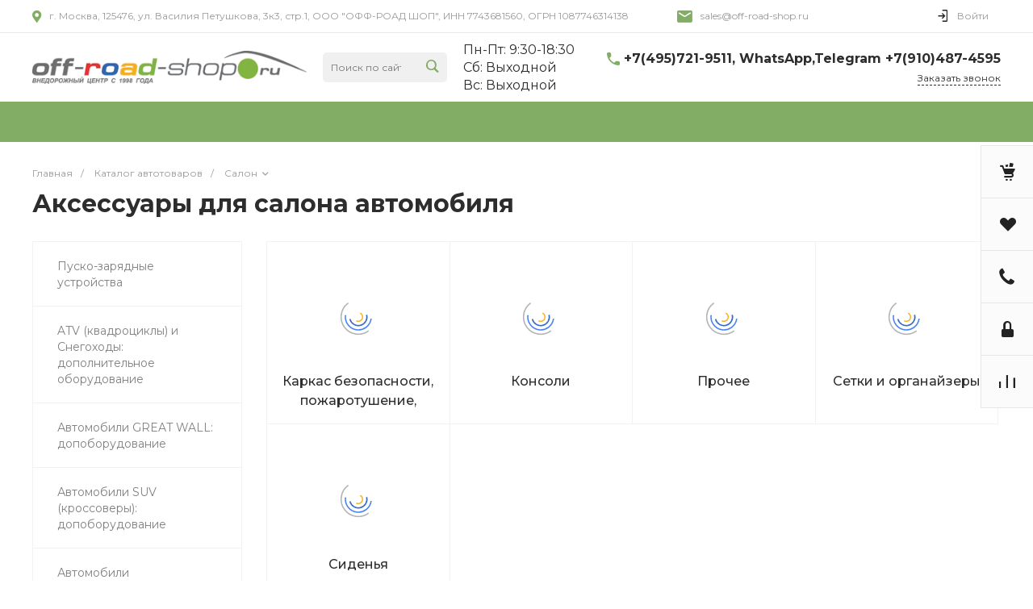

--- FILE ---
content_type: text/css
request_url: https://www.off-road-shop.ru/bitrix/templates/universe_s1/icons/glyphter/style.css?17521624803563
body_size: 3463
content:
/* Generated by Glyphter (http://www.glyphter.com) on  Mon Oct 30 2017*/
@font-face {
    font-family: 'Glyphter';
    src: url('./Glyphter.eot');
    src: url('./Glyphter.eot?#iefix') format('embedded-opentype'),
         url('./Glyphter.woff') format('woff'),
         url('./Glyphter.ttf') format('truetype'),
         url('./Glyphter.svg#Glyphter') format('svg');
    font-weight: normal;
    font-style: normal;
    font-display: swap;
}
[class*='glyph-icon-']:before {
    display: inline-block;
    font-family: 'Glyphter';
    font-style: normal;
    font-weight: normal;
    line-height: 1;
    -webkit-font-smoothing: antialiased;
    -moz-osx-font-smoothing: grayscale
}
.glyph-icon-arrow_margin_bottom:before{content:'\0041';}
.glyph-icon-arrow_margin_left:before{content:'\0042';}
.glyph-icon-arrow_margin_right:before{content:'\0043';}
.glyph-icon-arrow_margin_top:before{content:'\0044';}
.glyph-icon-arrow_offset_bottom:before{content:'\0045';}
.glyph-icon-arrow_offset_left:before{content:'\0046';}
.glyph-icon-arrow_offset_right:before{content:'\0047';}
.glyph-icon-arrow_offset_top:before{content:'\0048';}
.glyph-icon-arrow_padding_bottom:before{content:'\0049';}
.glyph-icon-arrow_padding_left:before{content:'\004a';}
.glyph-icon-arrow_padding_right:before{content:'\004b';}
.glyph-icon-arrow_padding_top:before{content:'\004c';}
.glyph-icon-cancel:before{content:'\004d';}
.glyph-icon-cart:before{content:'\004e';}
.glyph-icon-cart_hollow:before{content:'\004f';}
.glyph-icon-check:before{content:'\0050';}
.glyph-icon-clock:before{content:'\0051';}
.glyph-icon-code:before{content:'\0052';}
.glyph-icon-compare:before{content:'\0053';}
.glyph-icon-copy:before{content:'\0054';}
.glyph-icon-cup:before{content:'\0055';}
.glyph-icon-facebook:before{content:'\0056';}
.glyph-icon-filter:before{content:'\0057';}
.glyph-icon-font:before{content:'\0058';}
.glyph-icon-heart:before{content:'\0059';}
.glyph-icon-instagram:before{content:'\005a';}
.glyph-icon-key:before{content:'\0061';}
.glyph-icon-landscape:before{content:'\0062';}
.glyph-icon-layer_down:before{content:'\0063';}
.glyph-icon-layer_up:before{content:'\0064';}
.glyph-icon-linked:before{content:'\0065';}
.glyph-icon-location:before{content:'\0066';}
.glyph-icon-location_2:before{content:'\0067';}
.glyph-icon-lock:before{content:'\0068';}
.glyph-icon-login:before{content:'\0069';}
.glyph-icon-login_2:before{content:'\006a';}
.glyph-icon-logout:before{content:'\006b';}
.glyph-icon-logout_2:before{content:'\006c';}
.glyph-icon-loop:before{content:'\006d';}
.glyph-icon-mail:before{content:'\006e';}
.glyph-icon-menu-icon:before{content:'\006f';}
.glyph-icon-menu-icon_2:before{content:'\0070';}
.glyph-icon-one_click:before{content:'\0071';}
.glyph-icon-phone:before{content:'\0072';}
.glyph-icon-phone_hollow:before{content:'\0073';}
.glyph-icon-scenery:before{content:'\0074';}
.glyph-icon-settings:before{content:'\0075';}
.glyph-icon-settings_2:before{content:'\0076';}
.glyph-icon-show-more:before{content:'\0077';}
.glyph-icon-size_height:before{content:'\0078';}
.glyph-icon-size_width:before{content:'\0079';}
.glyph-icon-squere_evolution:before{content:'\007a';}
.glyph-icon-twitter:before{content:'\0030';}
.glyph-icon-unlinked:before{content:'\0031';}
.glyph-icon-user:before{content:'\0032';}
.glyph-icon-user_2:before{content:'\0033';}
.glyph-icon-view_list:before{content:'\0034';}
.glyph-icon-view_text:before{content:'\0035';}
.glyph-icon-view_tile:before{content:'\0036';}
.glyph-icon-vk:before{content:'\0037';}
.glyph-icon-window:before{content:'\0038';}

--- FILE ---
content_type: text/plain
request_url: https://www.google-analytics.com/j/collect?v=1&_v=j102&a=698821592&t=pageview&_s=1&dl=https%3A%2F%2Fwww.off-road-shop.ru%2Fcatalog%2Fsalon%2F&ul=en-us%40posix&dt=%D0%90%D0%BA%D1%81%D0%B5%D1%81%D1%81%D1%83%D0%B0%D1%80%D1%8B%20%D0%B4%D0%BB%D1%8F%20%D1%81%D0%B0%D0%BB%D0%BE%D0%BD%D0%B0%20%D0%B0%D0%B2%D1%82%D0%BE%D0%BC%D0%BE%D0%B1%D0%B8%D0%BB%D1%8F%20%D0%BA%D1%83%D0%BF%D0%B8%D1%82%D1%8C%20%D0%B2%20%D0%9C%D0%BE%D1%81%D0%BA%D0%B2%D0%B5%20%D0%BF%D0%BE%20%D0%B4%D0%BE%D1%81%D1%82%D1%83%D0%BF%D0%BD%D1%8B%D0%BC%20%D1%86%D0%B5%D0%BD%D0%B0%D0%BC%20%D1%81%20%D0%B4%D0%BE%D1%81%D1%82%D0%B0%D0%B2%D0%BA%D0%BE%D0%B9%20%D0%BF%D0%BE%20%D0%A0%D0%BE%D1%81%D1%81%D0%B8%D0%B8%20%7C%20%D0%98%D0%BD%D1%82%D0%B5%D1%80%D0%BD%D0%B5%D1%82-%D0%BC%D0%B0%D0%B3%D0%B0%D0%B7%D0%B8%D0%BD%20%D0%B2%D0%BD%D0%B5%D0%B4%D0%BE%D1%80%D0%BE%D0%B6%D0%BD%D0%BE%D0%B3%D0%BE%20%D0%BE%D0%B1%D0%BE%D1%80%D1%83%D0%B4%D0%BE%D0%B2%D0%B0%D0%BD%D0%B8%D1%8F%20%C2%AB%D0%9E%D1%84%D1%84%20%D0%A0%D0%BE%D0%B0%D0%B4%20%D0%A8%D0%BE%D0%BF%C2%BB&sr=1280x720&vp=1280x720&_u=YEBAAEABAAAAACAAI~&jid=51054467&gjid=1844544910&cid=620405018.1768958469&tid=UA-144005932-1&_gid=1629172498.1768958469&_r=1&_slc=1&gtm=45He61g1n81PR2TLR8za200&gcd=13l3l3l3l1l1&dma=0&tag_exp=103116026~103200004~104527907~104528501~104684208~104684211~105391252~115938466~115938469~116682875~117041587&z=1334873679
body_size: -451
content:
2,cG-KYZCKCGVH7

--- FILE ---
content_type: application/javascript
request_url: https://www.off-road-shop.ru/bitrix/templates/universe_s1/js/template.js?17521624801358
body_size: 1254
content:
(function ($) {
    $(function () {
        var area;
        var handler;
        var template;
        var body;
        var isEditor;
        var loader;
        var interval;

        loader = function () {
            body = $('body');
            template = $('.intec-template');
            isEditor = template.data('editor');

            if (template.length > 0) {
                area = $(window);
                handler = function () {
                    template.attr('data-adaptive', 'false');

                    if (!isEditor)
                        body.css('height', '');

                    if (template.outerHeight() < area.height()) {
                        if (!isEditor)
                            body.css('height', '100%');

                        template.attr('data-adaptive', 'true');
                    }
                };

                area.on('resize', handler);

                if (isEditor)
                    area = template.parent();

                window.setInterval(handler, 250);
                handler();

                return true;
            }

            return false;
        };

        interval = window.setInterval(function () {
            if (loader())
                window.clearInterval(interval);
        }, 250);
    });
})(jQuery);


--- FILE ---
content_type: application/javascript
request_url: https://www.off-road-shop.ru/bitrix/templates/universe_s1/js/common.js?17521624802187
body_size: 2084
content:
(function ($, api) {
    $(document).on('ready', function () {
        var adapt;
        var area;
        var container;
        var template;
        var height;

        area = $(window);
        container = $('body');
        template = container.find('.intec-template');
        template.content = template.find('.intec-template-content');
        template.footer = template.find('.intec-template-footer');

        if (template.content.length > 0 && template.footer.length > 0) {
            adapt = function () {
                container.css({'height': 'auto'});
                template.footer.css({'position': ''});
                template.content.css({'padding-bottom': ''});

                if (container.height() < area.height()) {
                    container.css({'height': '100%'});

                    if (template.footer.size() === 1) {
                        template.footer.css({'position': 'absolute'});
                        template.content.css({'padding-bottom': template.footer.height + 'px'});
                    }
                }
            };

            $(window).on('resize', adapt);
            setInterval(adapt, 250);
            adapt();
        }
    });

    $(document).on('ready', function () {
        if (api.isFunction($.fn.stellar)) {
            $(window).stellar({
                'horizontalScrolling': false,
                'verticalScrolling': true,
                'horizontalOffset': 0,
                'verticalOffset': 0,
                'responsive': true,
                'scrollProperty': 'scroll',
                'positionProperty': 'position',
                'parallaxBackgrounds': true,
                'parallaxElements': false,
                'hideDistantElements': false
            });
        }
    });

    $(document).on('ready', function () {
        $('body').lazyLoad({
            'autoRunUse': true,
            'autoRunInterval': 500,
            'busyUse': true,
            'busyTimeout': 500,
            'enableAttributeName': 'data-lazyload-use',
            'sourceAttributeName': 'data-original',
            'sourceSetAttributeName': 'data-original-set'
        });
    });
})(jQuery, intec);